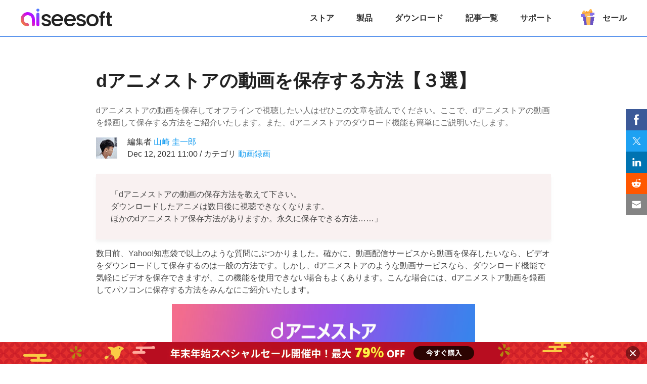

--- FILE ---
content_type: text/html
request_url: https://www.aiseesoft.jp/tutorials/record-danime-videos.html
body_size: 5908
content:
<!DOCTYPE html>
<html lang="ja">
    <head>
    <meta http-equiv="Content-Type" content="text/html; charset=utf-8">
    <meta http-equiv="X-UA-Compatible" content="IE=edge,chrome=1">
    <title>dアニメストアの動画を保存する（録画・ダウンロード）</title>
    <meta name="description" content="人気動画配信サービスのdアニメストアから、お気に入る動画を保存したいですか。dアニメストアから動画をダウンロードしたいなら、どうすればいいでしょうか？このガイドではdアニメの動画をダウンロードと録画する方法を紹介いたします。">
    <link rel="shortcut icon" href="/favicon.ico" type="image/x-icon">
    <link href="/css-new/article.css" rel="stylesheet" type="text/css">
    <meta name="viewport" content="width=device-width, initial-scale=1.0">
    <link rel="canonical" href="https://www.aiseesoft.jp/tutorials/record-danime-videos.html">
    <!-- Google Tag Manager -->
    <script>(function(w,d,s,l,i){w[l]=w[l]||[];w[l].push({'gtm.start':new Date().getTime(),event:'gtm.js'});var f=d.getElementsByTagName(s)[0],j=d.createElement(s),dl=l!='dataLayer'?'&l='+l:'';j.async=true;j.src='https://www.googletagmanager.com/gtm.js?id='+i+dl;f.parentNode.insertBefore(j,f)})(window,document,'script','dataLayer','GTM-MWX8QQ4');</script>
    <!-- End Google Tag Manager -->
    <script type="application/ld+json">
        {
            "@context": "http://schema.org",
            "@type": "Article",
            "mainEntityOfPage": {
                "@type": "WebPage",
                "@id": "https://www.aiseesoft.jp/tutorials/record-danime-videos.html"
            },
            "headline": "dアニメストアの動画を保存する（録画・ダウンロード）",
            "image": {
                "@type": "ImageObject",
                "url": "https://www.aiseesoft.jp/images/video/record-danime-videos.jpg",
                "height": 150,
                "width": 696
            },
            "datePublished": "2021-12-02T11:00:00Z",
            "dateModified": "2021-12-02T11:00:00Z",
            "author": {
                "@type": "Person",
                "name": "山崎 圭一郎",
    "url": "https://www.aiseesoft.jp/author/yamazaki/"
            },
            "publisher": {
                "@type": "Organization",
                "name": "Aiseesoft",
                "logo": {
                    "@type": "ImageObject",
                    "url": "https://www.aiseesoft.jp/images/article/logo.jpg",
                    "width": 186,
                    "height": 42
                }
            },
            "description": "人気動画配信サービスのdアニメストアから、お気に入る動画を保存したいですか。dアニメストアから動画をダウンロードしたいなら、どうすればいいでしょうか？このガイドではdアニメの動画をダウンロードと録画する方法を紹介いたします。"
        }
    </script>
    </head>
    <body>
<!-- Google Tag Manager (noscript) -->
<noscript>
    <iframe src="https://www.googletagmanager.com/ns.html?id=GTM-MWX8QQ4" height="0" width="0" style="display:none;visibility:hidden"></iframe>
    </noscript>
<!-- End Google Tag Manager (noscript) --><!-- #BeginLibraryItem "/Library/article-header-new.lbi"  -->
<div class="header_nav">
  <div class="container flex-box">
    <a class="logo" href="/"><img width="186" height="42" src="/images/index/aiseesoft-logo.svg" loading="lazy" alt="Aiseesoft"></a>
    <ul class="flex-box">
      <li><a href="/store/">ストア</a></li>
      <li><a href="/product.html">製品</a></li>
      <li><a href="/download.html">ダウンロード</a></li>
      <li><a href="/resource/">記事一覧</a></li>
      <li><a href="/support.html">サポート</a></li>
      <li><a href="/special/promotion/"><i></i>セール</a></li>
    </ul>
    <span class="toggle_nav">☰</span> </div>
  </div>

<div class="header_bg"></div>
<!-- #EndLibraryItem -->
<div class="article new_article container flex-box">
      <div id="artivle_left">
    <div class="left_container">
          <div class="left_recomand"> <a href="/screen-recorder/" class="title">スクリーンレコーダー</a> <a href="/screen-recorder/" class="jump"><img src="/images/screen-recorder/app.png" alt="スクリーンレコーダー"></a>
        <p class="info">Aiseesoft スクリーンレコーダーでオンライン動画、ゲーム実況、Web会議などを気軽に録画しましょう。</p>
        <div class="buy_section flex_box">
          <a href="/download/screen-recorder.exe" class="down"><i class="windows"></i>無料ダウンロード</a>
          <a href="/download/mac/mac-screen-recorder.zip" class="down"><i class="mac"></i>無料ダウンロード</a>
        </div>
        <p class="info">100% 安全＆クリーン</p>
      </div>
    <div class="left_recomand_article">
        <p style="font-size:20px; font-weight:600">推薦文章</p>
        <ul>
               <li><a href="/tutorials/record-vod-videos.html">知らないと損！動画配信サービス（VOD）を録画する方法</a></li>
              <li><a href="/tutorials/record-abematv-on-pc.html">PCでAbemaTVを録画する方法（Windows向け）</a></li>
              <li><a href="/tutorials/record-screen-no-time-limit.html">PCやiPhone画面の録画時間に制限はある？長時間録画できるソフトお薦め</a></li>
              <li><a href="/tutorials/record-video-with-nair.html">簡単すぎ！N Airで生放送を簡単に録画する方法</a></li>
            <li><a href="/tutorials/tvtest-recording.html">TVTestでデジタル放送を録画する方法</a></li>
              <li><a href="/tutorials/download-youav-video.html">YouAVをダウンロードする方法</a></li>
            </ul>
      </div>
        </div>
  </div>
      <div id="article_main">
    <h1>dアニメストアの動画を保存する方法【３選】</h1>
    <p class="summary">dアニメストアの動画を保存してオフラインで視聴したい人はぜひこの文章を読んでください。ここで、dアニメストアの動画を録画して保存する方法をご紹介いたします。また、dアニメストアのダウロード機能も簡単にご説明いたします。</p>
    <div id="author_section" class="flex_box">
<a class="fl" href="/author/yamazaki/"><img src="/images/system/yamazaki-author.jpg" loading="lazy" alt="山崎 圭一郎" width="42" height="42"></a><div class="right_author">
<p>編集者 <a href="/author/yamazaki/" rel="author">山崎 圭一郎</a></p>
<p>Dec 12, 2021 11:00  /  カテゴリ <a href="/category/record-video/" rel="category">動画録画</a></p>
</div>
        </div>
    <div class="quote-4">
          <p>「dアニメストアの動画の保存方法を教えて下さい。<br>
        ダウンロードしたアニメは数日後に視聴できなくなります。<br>
        ほかのdアニメストア保存方法がありますか。永久に保存できる方法……」</p>
        </div>
    <p>数日前、Yahoo!知恵袋で以上のような質問にぶつかりました。確かに、動画配信サービスから動画を保存したいなら、ビデオをダウンロードして保存するのは一般の方法です。しかし、dアニメストアのような動画サービスなら、ダウンロード機能で気軽にビデオを保存できますが、この機能を使用できない場合もよくあります。こんな場合には、dアニメストア動画を録画してパソコンに保存する方法をみんなにご紹介いたします。</p>
    <div class="imagestyle"> <img src="/images/video/record-danime-videos.jpg" alt="dアニメを録画">
          <p>dアニメを録画</p>
        </div>
    <div class="top_menu active">
          <div class="menu_top active">
<i></i>目次</div>
          <ul class="h2_list" style="display:block;">
        <li>
<i></i><a class="first_point" href="#part1">1.スクリーンレコーダー</a> </li>
        <li>
<i></i><a class="first_point" href="#part2">2.Bandicam</a> </li>
        <li>
<i></i><a class="first_point" href="#part3">3.Game DVR</a>
</li>
        <li>
<i></i><a class="first_point" href="#part4">4.搭載のダウロード機能</a>
</li>
      </ul>
        </div>
    <h2>
<a id="part1" name="part1"></a>Top1 スクリーンレコーダーでdアニメ画面を録画</h2>
    <p>dアニメストア動画を録画するには、<a href="/screen-recorder/">スクリーンレコーダー</a>というソフトを使用する人が多いです。このソフトは優れた動画・音声・ゲーム・カメラ録画の画面キャプチャツールです。高画質かつ高音質でスクリーンのビデオ画面、システム音、マイク音をレコードして、保存できます。また、このソフトでdアニメストア動画を録画する時、動画を編集したり、画面範囲を自由に選択したりすることなどもできます。好きな動画フォーマットで録画したものをパソコンに保存することも可能です。</p>
    <div class="buy_section flex-box">
      <a href="/download/screen-recorder.exe" data-filename="screen-recorder" data-buttonlabel="Article-down" class="download"><i class="win"></i><p>無料ダウンロード</p>
<p>安全性確認済み</p></a>
      <a href="/download/mac/mac-screen-recorder.zip" data-filename="mac-screen-recorder" data-buttonlabel="Article-down" class="download"><i class="mac"></i><p>無料ダウンロード</p>
<p>安全性確認済み</p></a>
    </div>
    <p><b>使用方法：</b></p>
    <p class="step-back1-blue"><span>ステップ 1</span>「動画 レコーダー」を選択</p>
    <p>無料ダウンロードリンクでダウンロードしたスクリーンレコーダーソフトを起動してください。インタフェースで「動画 レコーダー」をクリックしてください。</p>
    <div class="imagestyle"> <img src="/images/screen-recorder/screen-recorder-interface.jpg" loading="lazy" alt="録画機能を選択">
          <p>録画機能を選択</p>
        </div>
    <p class="step-back1-blue"><span>ステップ 2</span>dアニメ画面を録画</p>
    <p>全画面或いは特定の録画範囲を選択して、レコードしたい音（システム音とマイク音）を設定した後、「REC」ボタンをクリックすれば、動画の録画が始まります。</p>
    <div class="imagestyle"> <img src="/images/screen-recorder/area-setting.jpg" loading="lazy" alt="dアニメ画面を録画">
          <p>dアニメ画面を録画</p>
        </div>
    <p class="step-back1-blue"><span>ステップ 3</span>dアニメストアの動画を保存</p>
    <p>中止ボタンで動画の録画を終了すれば、プレビューウィンドが出ます。録画したものをチェックして、「ビデオを保存」をクリックすると、好きなdアニメストアビデオを保存できます。</p>
    <div class="imagestyle"> <img src="/images/screen-recorder/review-recorded-video.jpg" loading="lazy" alt="dアニメストアの動画を保存">
          <p>dアニメストアの動画を保存</p>
        </div>
    <h2>
<a id="part2" name="part2"></a>Top2 Bandicamでdアニメ画面を録画</h2>
    <p>BandicamはWindowsのPCの画面と音声を高品質でレコードして、MP4かAVIで保存できます。このdアニメ 画面 録画ソフトは独自の様々な最適化技術と、インテル、NVIDIAなどの機能を利用して、CPUの負荷を減らしながら、高品質、高圧縮、高速で動画を録画します。スクリーンショットをBMP、PNG、JPGで保存することもできます。また、Webカメラやプレステなどのゲーム機器、スマホやタブレット、アップルTVなどの外部デバイスの映像の取り込みとキャプチャーにも対応できます。</p>
    <p><b>使用方法：</b></p>
    <p class="step-back2-blue"><span>ステップ 1</span>Bandicamを起動して、おニーズに応じて、録画範囲、録画モードなどを設定します。</p>
    <p class="step-back2-blue"><span>ステップ 2</span>「REC」ボタンを押したら、dアニメストアの動画を録画できます。</p>
    <p class="step-back2-blue"><span>ステップ 3</span>停止ボタンをクリックすることだけで、PC画面録画を終了できます。</p>
    <div class="imagestyle"> <img src="/images/screen-recorder/record-danime-videos-with-bandicam.jpg" loading="lazy" alt="Bandicamでdアニメ画面を録画">
          <p>Bandicamでdアニメ画面を録画</p>
        </div>
        <div class="notepad">
          <div class="top">関連記事</div>
          <div class="content">
        <ul>
              <li><a href="/tutorials/record-abematv-on-pc.html">簡単! AbemaTVを録画してPCに保存する方法</a></li>
              <li><a href="/tutorials/iphone-mirroring.html">超簡単！iPhoneの画面をテレビ/PCにミラーリングする方法</a></li>
            </ul>
      </div>
        </div>
    <h2>
<a id="part3" name="part3"></a>Top3 Game DVRでdアニメ画面を録画</h2>
    <p>Windows 10 ユーザーなら、標準搭載のXboxアプリには、Game DVR（ゲームバー）という録画機能があります。無料でありながら、低負荷でゲーム以外の何でも録画できるのは最大な特徴です。この機能でdアニメストア動画を録画できます。また、Windows 10の標準機能なので、アプリのダウンロードとインストールは不要です。しかし、パソコンのデスクトップ全体を録画することができません。</p>
    <p><b>使用方法：</b></p>
    <p class="step-back2-blue"><span>ステップ 1</span>Windows 10パソコンで「Windows」キー＋「G」キーを押すと、「ゲームバーを開きますか？」というメッセージがポップアップします。「はい、これをゲームとして記憶します。」にチェックを入れます。</p>
    <p class="step-back2-blue"><span>ステップ 2</span>Game DVRのメイン画面で赤い録画ボタンをタップすれば、dアニメストアの録画が始まります。</p>
    <p class="step-back2-blue"><span>ステップ 3</span>録画を終了したいとき、タイマーの停止ボタン或いは「Windows」キー +「 Alt 」キー+「 R」キーを押してください。</p>
    <div class="imagestyle"> <img src="/images/record/game-dvr.jpg" loading="lazy" alt="Game DVRでdアニメ画面を録画">
          <p>Game DVRでdアニメ画面を録画</p>
        </div>
    <p>Game DVR機能で録画することが非常に便利ですが、いつも順調に作動できるGame DVRでも、録画できない場合もあります。こんな時、<a href="/tutorials/cant-record-with-game-dvr.html">Windows10のGame DVRで録画できない時の対策</a>までご参考ください。</p>
    <h2>
<a id="part4" name="part4"></a>dアニメストアのダウロード機能</h2>
    <p>実は、もっと自由にdアニメストアの動画を視聴したいなら、やはり持ち歩けるスマホに保存したほうがいいと思います。スマホではダウンロード機能を使用できるので、dアニメストア動画のダウロードが非常に簡単です。</p>
    <p class="step-back2-blue"><span>ステップ 1</span>スマホでダウンロードしたいdアニメストア動画を探して、作品詳細ページに入ります。</p>
    <p class="step-back2-blue"><span>ステップ 2</span>「ふつう」、「きれい」、「すごくきれい」、「HD画質」から画質を選択して、タップすると、「ダウンロードを開始しました」というメッセージが出ます。この時、ダウンロードは自動で始まります。</p>
    <p class="step-back2-blue"><span>ステップ 3</span>また、「ダウンロード状況」でダウンロードの進み具合の状況を確認できます。</p>
    <div class="imagestyle"> <img src="/images/screen-recorder/download-danime-videos.jpg" loading="lazy" alt="dアニメストアのダウロード機能">
          <p>dアニメストアのダウロード機能</p>
        </div>
    <p>dアニメストアのダウンロード機能は使いやすいですが、パソコンでは使用できません。また、レンタル作品の場合、ダウンロードを開始すると視聴期限が48時間です。この期限を超えたら、オフラインで視聴できなくなります。その他、この機能で一部だけの動画をダウンロードできるので、ダウンロードできないこともあります。</p>
    <div class="notepad">
          <div class="top">関連記事</div>
          <div class="content">
        <ul>
              <li><a href="/tutorials/nhk-video-downloader.html">NHKから動画をダウンロード、保存する方法</a></li>
              <li><a href="/tutorials/download-adult-video.html">【PC・スマホ対応】 エロ動画をダウンロードする方法</a></li>
              <li><a href="/tutorials/tokyomotion-video-downloader.html">TokyoMotionの動画をダウンロード・保存する方法</a></li>
            </ul>
      </div>
        </div>
    <h2>結論</h2>
    <p>上記、dアニメストアの動画を録画して保存する三つの方法、およびdアニメストアのダウロード機能についてのことをみんなにご紹介いたしました。この中、スクリーンレコーダーソフトはWindowsでも、Macでも使用でき、操作も非常に簡単ですので、dアニメストアの動画を保存したいなら、ぜひ試してみてください。また、万が一、好きな動画がスマホでダウンロードできなかったら、<a href="/record-video/recorder-apps-for-android.html">Androidスマホ 画面 録画</a>、 <a href="/tutorials/record-iphone-screen.html">iPhone 画面 キャプチャー</a>までご参考ください。</p>
    <div class="buy_section flex-box">
      <a href="/download/screen-recorder.exe" data-filename="screen-recorder" data-buttonlabel="Article-down" class="download"><i class="win"></i><p>無料ダウンロード</p>
<p>安全性確認済み</p></a>
      <a href="/download/mac/mac-screen-recorder.zip" data-filename="mac-screen-recorder" data-buttonlabel="Article-down" class="download"><i class="mac"></i><p>無料ダウンロード</p>
<p>安全性確認済み</p></a>
    </div>
    
    <h3 id="recommend-title">推薦文章</h3>
    <div class="recommend_two flex-box"> <a href="/tutorials/record-discord.html">Discordの通話音声を録音する方法</a> <a href="/tutorials/alternative-to-amarecco.html">アマレココ録画・録音の代わり</a> <a href="/tutorials/windows10-screen-recorder.html">Windows10画面を録画する方法</a> <a href="/tutorials/record-simul-radio.html">サイマルラジオを録音する方法</a> <a href="/tutorials/download-sharemovie.html">簡単にSHARE MOVIEを保存する</a> <a href="/tutorials/ios-11-screen-recorder.html">iPhone/iPad単体で画面録画</a> </div>
    <div class="add_reviews">
<i></i><span>コメント確認、シェアしましょう!</span>
</div>
    <div class="page_footer"> <a href="/">ホーム</a> <a href="/category/record-video/">動画録画</a> <span>dアニメ 画面 録画</span>
</div>
  </div>
    </div>
<!-- #BeginLibraryItem "/Library/footer-bottom-new.lbi" -->
    <div class="footer">
  <div class="footer-line">
        <p><a href="/sitemap.html" target="_blank" rel="nofollow">サイトマップ</a> | <a href="/support.html" target="_blank" rel="nofollow">サポート</a> | <a href="/privacy-policy/" target="_blank" rel="nofollow">プライバシー</a> | <a href="/partner.html" target="_blank" rel="nofollow">パートーナー</a>| <a href="/terms-and-conditions.html" target="_blank" rel="nofollow">利用規約と条件</a></p>
        <p>Copyright © 2026 Aiseesoft Studio. All Rights Reserved.</p>
      </div>
</div>
    <!-- #EndLibraryItem --> <script type="text/javascript" src="/js-new/article.js"></script>
</body>
</html>


--- FILE ---
content_type: text/css
request_url: https://www.aiseesoft.jp/css-new/article.css
body_size: 10541
content:
a,li,ul{margin:0;padding:0}.container,.left_article,.left_article ul,.left_article ul>li,.new_header{box-sizing:border-box}#article .table-box table,#article table,#article_main table{border-collapse:collapse;margin-top:30px;margin-bottom:35px;border:1px solid #E3F3FF}body{color:#454545;font:12px/1.8 Roboto,'Hiragino Sans',Meiryo,'Hiragino Kaku Gothic ProN',sans-serif;margin:0}a{text-decoration:none}a:hover{text-decoration:underline}li,ul{list-style:none}img{height:auto}.word-break{word-wrap:break-word;word-break:break-all}.container{width:100%;max-width:1200px;margin:0 auto}.clearfloat::after{content:"";display:block;height:0;overflow:hidden;visibility:hidden;clear:both}.clearfloat{zoom:1}.flex-box,.flex_box{-webkit-box-pack:space-between;-webkit-flex-direction:row;-webkit-flex-wrap:wrap;-webkit-justify-content:space-between;display:flex;flex-direction:row;flex-wrap:wrap;justify-content:space-between}.get-code,a.down{background-color:#d53322;font-size:18px;color:#fff;width:223px;height:49px;display:block;float:left;border-radius:5px;line-height:49px;text-align:center}a.down{margin-left:8px;background-color:#008aeb;margin-bottom:20px}.get-code:hover{text-decoration:none;background-color:#e94f3f}a.down:hover{background-color:#5482c4;text-decoration:none}.get-code{border:none;cursor:pointer}#box,#promotion-text,.text{float:left}#promotion-text{width:93%;border:4px solid #48a8fe;margin-top:20px;padding:1.2% 2.7%;display:block;background-color:#fff7e2;margin-bottom:30px}.orange_bg,.title,.toggle_nav{border-radius:5px}#box{margin-left:4.5%;margin-top:97px;width:28.4%;max-width:284px}.title{font-size:25px;color:#222;padding:5px 8px;font-weight:700}#promotion-text ul{margin-top:23px}#promotion-text ul li{font-size:14px;line-height:24px;margin-bottom:17px}span#orange{color:#f8694d}span#blue{color:#3266b0}.orange_bg{background-color:#ffefc7;margin-bottom:12px;padding-left:10px}.orange_bg img{max-width:18px}.new_header{width:100%;margin:0 auto;position:relative;height:52px;z-index:11;border-bottom:2px solid #2471e7;background-color:#fff}.header_tab>li.active>i,.header_tab>li>i{background:url(/new-style/images/index/down-up.png) no-repeat}.new_header.active{border-bottom:2px solid #549efd}#header_logo{display:block}#header_logo img{display:block;margin:8px auto}.new_header .container .toggle_left,.toggle_nav{display:none}.toggle_nav{float:right;padding:10px 0 0;color:#222;font-size:24px;font-weight:400}.header_tab>li{float:left;height:73px;margin-left:48px;font-size:16px;color:#222}.header_tab>li a{color:#222;position:relative;display:inline-block;height:73px;line-height:61px}.header_tab>li a:hover,.header_tab>li.active>a{color:#549ffd;text-decoration:none}.header_tab>li a::after{display:block;content:""}.left_article ol li a::before,.left_article ul>li span::after,.left_recomand .buy_section a::after,.menu_top::after{content:''}.header_tab>li>i{float:right;margin:26px 0 0 8px;width:12px;height:6px;transition:all linear .1s}.header_tab>li:hover>i{background-position:0 -6px}.new_header .header_slider{display:none;width:100%;position:absolute;left:50%;top:58px;transform:-webkit-translate(-50%,0);transform:-moz-translate(-50%,0);transform:-o-translate(-50%,0);transform:translate(-50%,0);background-color:#fff}.new_header .header_slider .container>a,.new_header .header_slider .container>i{display:inline-block;margin:0 0 20px;width:220px;height:30px}#header,.header_bg{position:fixed;top:0}.new_header .tab_li:nth-child(2) .header_slider{padding:34px 0 15px}.new_header .tab_li:nth-child(3) .header_slider{padding:0}.new_header .header_slider .container>a{line-height:30px;border-radius:20px;color:#333;font-size:14px;text-align:center;background-color:#f2f3f4}.new_header .header_slider .container>a:hover{text-decoration:none;color:#fff;background-color:#549efd}.new_header .header_slider .container>a:nth-last-child(1),.new_header .header_slider .container>a:nth-last-child(2){align-self:start;float:left;align-items:flex-start}.new_header .header_slider .container>ul{width:260px;color:#333;margin:0;padding:37px 0 24px}.new_header .header_slider .container>ul li{float:none;height:43px;text-indent:10px;margin:0;line-height:43px;border-left:2px solid transparent}.new_header .header_slider .container>ul li:hover{border-left:2px solid #549ffd;background-color:#f2f3f4}.new_header .header_slider .container>ul li a{height:43px;line-height:43px;color:#333;text-indent:1px}.new_header .header_slider .container>ul li:nth-child(1){float:none;margin:0;height:20px;font-size:20px;line-height:20px;padding:0 0 13px;border-bottom:1px solid #b1b1b1}.new_header .header_slider .container>ul li:nth-child(1):hover{border-left:2px solid transparent;background-color:#fff}.header_bg{display:none;z-index:10;left:0;width:100%;height:100%;background-color:rgba(0,0,0,.6)}.header_bg.active{display:block}#header{width:100%;background-color:#FFF;z-index:1;border-bottom:#e6e6e6 solid 1px}#header .con{max-width:1050px;margin:10px auto 15px;position:relative}#logo img{margin-top:14px}#topheader{float:right}#topheader .product{font-size:1.85em;margin:5px auto;color:#222;float:left}#topheader #downloadbottom{display:inline-block;padding:5px 25px;background-color:#0EB651;font-size:1.2em;margin:5px auto;color:#fff;float:left;text-decoration:none}#topheader #downloadbottom:hover{background-color:#00993D}#topheader dl{float:left;position:relative;margin-bottom:0;padding-bottom:17px}#topheader dl dt{color:#222;margin-left:50px}#topheader dl dd{margin:15px 45px;width:250px}#topheader dl dd a{color:#222;width:100%;display:inline-block}#topheader dl .dropmenu{display:none;position:absolute;background-color:#f2f2f2;width:300px;top:40px;border:1px solid #c8c8c8}#topheader dl:hover .dropmenu,.header_nav.active ul{display:block}#header #store{background:url(/images/system/buyicon.png) 0 2px no-repeat;color:#222;padding-left:20px;float:left;margin:15px 50px}.header_nav{height:72px;border-bottom:1px solid #2471E7}.header_nav .container a.logo{margin-top:14px}.header_nav .container{height:100%;position:relative}.header_nav ul{height:100%}.header_nav ul>li a{display:inline-block;font-size:16px;color:#333;padding:0 22px;height:100%;line-height:72px;text-decoration:none;font-weight:700}.header_nav ul>li a:hover{color:#2471e7}.header_nav ul>li:last-child a{padding-right:0}.header_nav ul>li a i{display:inline-block;width:53px;height:45px;background:url(/images/article/promotion.gif) no-repeat;vertical-align:-10px;margin-right:2px}.header_nav .toggle_nav{padding:0;display:none;color:#222;font-size:30px;border-radius:5px;font-weight:400;line-height:72px}.left_article{position:absolute;left:-300px;width:300px;overflow:hidden;top:70px}.left_article h3{width:100%;margin:0 auto 12px;text-align:center;font-weight:700;font-size:24px;color:#333;line-height:28px;padding:16px 0;background:#E3F3FF}.left_article ul{width:100%;margin:0 auto;padding:0 24px 12px}.left_article ul>li{position:relative;width:100%;border-bottom:1px solid #E3F3FF;padding-top:12px}.left_article ul>li:nth-last-child(1){border-bottom:0}.left_article ul>li span::after{display:block;width:0;height:0;border-top:4px solid transparent;border-bottom:4px solid transparent;border-left:6px solid #454545;border-right:0 solid #000;position:absolute;right:6px;top:8px;transition:all linear .2s}.left_article ul>li span{display:inline-block;font-weight:400;font-size:16px;color:#454545;line-height:24px;text-align:left;vertical-align:middle;cursor:pointer;transition:all linear .2s;width:100%;position:relative;margin:0 0 14px}.left_article ul>li.active span{color:#549FFD}.left_article .left_part>a span,.left_article ol li a{font-weight:400;font-size:14px;color:#454545;line-height:22px;text-align:left}.left_article ul>li.active ol{max-height:200px;overflow-y:auto}.left_article ul>li.active ol::-webkit-scrollbar-thumb{width:0!important;height:0!important;background-color:transparent!important}.left_article ul>li.active ol::-webkit-scrollbar-track{width:0!important;height:0!important;background-color:transparent!important}.left_article ul>li.active ol::-webkit-scrollbar-button{display:none}.left_article ul>li.active ol::-webkit-scrollbar{width:4px!important;background-color:transparent!important}.left_article ul>li.active ol.scroll-active::-webkit-scrollbar-thumb{width:4px!important;height:4px!important;background-color:#E3F3FF!important}.left_article ul>li.active ol.scroll-active::-webkit-scrollbar-track{width:4px!important;height:4px!important;background-color:#e7e7e7!important}.left_article ol,.left_article ol li,.left_article ol li a{width:100%;box-sizing:border-box}.left_article ul>li.active span::after{transform:rotate(-90deg);border-left-color:#549FFD}.left_article ol{margin:0 auto;padding:0 0 0 26px;max-height:0;overflow-y:hidden}.left_article ol li{display:block;padding:0;list-style:disc inside}.left_article ol li a{display:block;margin:0 0 8px;text-decoration:none;position:relative;padding:0 4px 0 20px}.left_article ol li:nth-last-child(1) a{margin-bottom:12px}.left_article ol li a::before{display:block;width:4px;height:4px;border-radius:100%;background:#454545;position:absolute;left:5px;top:8px}.left_article ul>li i{display:inline-block;margin:0 12px 0 0;vertical-align:-4px}.left_article ul>li i.left_part_icon{width:24px;height:24px;background:url(/images/article/left-icon-data-recovery.svg) center 0 no-repeat}.left_article ul>li i.left_part_icon.data-recovery{background-position:center 0}.left_article ul>li.active i.left_part_icon.data-recovery{background-position:center -24px}.left_article ul>li i.left_part_icon.file-recovery{background-position:center -48px}.left_article ul>li.active i.left_part_icon.file-recovery{background-position:center -72px}.left_article ul>li i.left_part_icon.trash-recovery{background-position:center -96px}.left_article ul>li.active i.left_part_icon.trash-recovery{background-position:center -120px}.left_article ul>li i.left_part_icon.mail-recovery{background-position:center -144px}.left_article ul>li.active i.left_part_icon.mail-recovery{background-position:center -168px}.left_article .left_part{margin:0 auto 38px;border:1px solid #E3F3FF;box-sizing:border-box;width:100%;border-radius:8px}.left_article .left_part>a{align-items:center;margin:24px auto;width:100%;max-width:252px}.left_article .left_part>a img{display:block;width:114px;margin:0}.left_article .left_part>a span{display:inline-block;margin:0;width:120px}.right_article{width:300px;overflow:hidden;padding:16px 18px 12px;box-sizing:border-box;position:absolute;top:70px;background:url(/images/article/right-background-data-recovery.png) center no-repeat;background-size:cover;border-radius:6px;left:50%;transform:translate(600px,0);z-index:1}.right_article.active{position:fixed}.right_article .article_title{display:block;margin:24px auto;width:100%;padding:8px 0;box-sizing:border-box;background:#fff;border-radius:24px;font-weight:700;font-size:16px;color:#333;line-height:24px;text-align:center}.right_article .top_title{font-weight:700;font-size:20px;color:#FFF;line-height:26px;text-align:left;text-shadow:0 0 4px #000}.right_article .top_title img{width:36px;height:36px;margin:0 12px 0 0;display:inline-block}.right_article .left_recomand{background:0 0;border:0}.right_article .left_recomand .info{font-size:14px;color:#333;line-height:24px}.right_article .left_recomand .top_title{justify-content:center;align-items:center;text-decoration:none}.right_article .left_recomand .buy_section{margin:32px auto 0}.right_article .left_recomand>img{display:block;width:100%;height:auto}#artivle_left{width:302px;padding:40px 0 0;position:absolute;left:-320px}#artivle_left .left_container::-webkit-scrollbar{width:6px}#artivle_left .left_container::-webkit-scrollbar-thumb{border-radius:290486px;background-clip:padding-box;background-color:rgba(232,232,232,.9)}#artivle_left .left_container:hover::-webkit-scrollbar-thumb{background-color:rgba(200,200,200,.9)}#artivle_left .top{margin:0 0 20px;width:100%;box-sizing:border-box;border:1px solid #d8dae3;background-color:#fff}.left_menu{box-sizing:border-box;padding:0 27px;color:#fff;height:61px;line-height:64px;background-color:#549ffd;font-size:20px}.left_list{box-sizing:border-box;color:#222;font-size:18px;line-height:60px;text-indent:27px}#artivle_left .left_list a{color:#222;text-decoration:none}#artivle_left .left_list a:hover{color:#549ffd;text-decoration:none}.left_list a:hover{color:#222}.left_list i{float:right;margin:28px 29px 0 0;width:12px;height:6px;background:url(/style/images/down.png) no-repeat}.left_list.active i,.menu_list.active .left_list i{background:url(/style/images/up.png) no-repeat}.left_list.active .second_menu.active{display:block}.menu_list{border-bottom:1px solid rgba(195,223,255,.6);height:60px;overflow:hidden}.menu_list.active{height:unset}.menu_list:nth-last-child(1){border-bottom:1px solid transparent}.second_menu{display:block}.second_menu li{padding:10px 48px 10px 42px;line-height:45px;border-left:2px solid transparent}.second_menu li a{display:block;font-size:16px;line-height:25px;color:#222;text-decoration:none}.second_menu li.active,.second_menu li:hover{border-left:2px solid #549ffd;background-color:#f2f3f4}.left_recomand{border:1px solid #E3F3FF;background-color:#fff;border-radius:8px;overflow:hidden}#artivle_left .left_recomand .title{box-sizing:border-box;display:block;width:100%;text-align:center;font-size:24px;height:56px;line-height:58px;color:#000;font-weight:700;background-color:#E3F3FF;text-decoration:none;border-radius:0}#artivle_left .left_recomand .title:hover{color:#169df1}#artivle_left .left_recomand .jump{background-color:#fff;width:100%;height:auto}#artivle_left .left_recomand .jump>img,.left_recomand>img{display:block;margin:20px auto 0;transition:all linear .2s}#artivle_left .left_recomand .jump>img:hover{transform:scale(1.1)}.left_recomand .info{display:block;margin:17px auto;text-align:center;font-size:16px;line-height:24px;color:#444;max-width:257px}#artivle_left .left_recomand a.download{display:block!important;margin:10px auto 0;width:190px;height:47px;line-height:49px;text-align:left;border-radius:5px;font-size:16px;color:#fff;text-decoration:none;background-color:#0EB651}#artivle_left .left_recomand a.download:hover{background-color:#00993D}.left_recomand a img{display:inline-block;margin:0 10px 0 14px;vertical-align:0}.left_recomand .info:nth-last-child(1){color:#666;margin:12px auto}.left_recomand_article{border:1px solid #E3F3FF;border-radius:8px;background:#fff;box-sizing:border-box;margin-top:20px;overflow:hidden}.left_recomand_article p{background:#e3f3ff;font-size:18px;padding:10px 20px;margin:0}.left_recomand_article li{border-bottom:1px solid #e3f3ff;padding:12px 20px}.left_recomand_article li:last-child{border:none}.left_recomand_article li a{font-size:14px;color:#222;padding-left:14px;display:inline-block;position:relative;line-height:16px;text-decoration:none}.left_recomand_article li a:hover{color:#169df1}.left_recomand_article li a::before{clear:both;content:"";width:0;height:0;border:5px solid transparent;border-bottom-color:#222;transform:rotate(90deg);position:absolute;left:0;top:3px}.left_recomand .buy_section{margin:0 auto;max-width:208px}.left_recomand .buy_section.single{-webkit-justify-content:center;justify-content:center}.left_recomand .buy_section a{width:208px;height:44px;background:#0EB651;border-radius:4px;font-size:18px;font-weight:400;color:#FFF;line-height:44px;overflow:hidden;position:relative;text-decoration:none;margin:0}.left_recomand .buy_section a img{margin:5px auto 1px;display:inline-block}.left_recomand .buy_section a:hover{font-size:0;background:#00993D}.left_recomand .buy_section a:hover i,.left_recomand .buy_section a:hover img{display:none!important}.left_recomand .buy_section a::after{display:block;position:absolute;left:50%;top:-40px;width:22px;height:22px;background:url(/style/images/download-22.png) center no-repeat;opacity:0;transform:translate(-50%,-50%)}.left_recomand .buy_section a:hover::after{top:50%;opacity:1;transition:all linear .2s}.left_recomand .buy_section a:nth-child(2){margin-top:12px}.left_recomand .buy_section a i{width:24px;height:24px;background:url(/images/article/icon-system.svg);display:inline-block!important;vertical-align:-4px;margin-right:10px}.left_recomand .buy_section a i.mac{background-position-y:-24px}#author_section{margin:0 auto 30px;justify-content:flex-start;align-items:center;flex-wrap:nowrap}#article_main #author_section img{margin:0 20px 0 0;width:initial;max-width:100%}#article_main #author_section p{margin:0;font-size:16px;font-weight:400;color:#333;line-height:19px}#article_main #author_section p:nth-child(1){margin-bottom:5px}#article_main #author_section .right_author{flex-shrink:1}.article{position:relative;top:65px}.article.new_article{top:0;z-index:9;max-width:1200px;justify-content:center}.article a{color:#169df1}#article_main .summary{color:#666;font-size:16px}#article_main{max-width:900px;margin:0 auto;padding-top:60px}.article.new_article #article_main{margin:0}#article_main.new_article{margin:0;background-color:#fff;padding-top:36px}#article_main h1{font-size:36px;color:#222;margin:0 auto 20px;line-height:54px}#article_main h2{font-size:30px;background-color:#169df1;color:#fff;line-height:54px;padding:8px 16px;border-radius:8px}#article_main h3{font-size:26px;color:#222;padding-left:6px;border-bottom:3px solid #549ffd}#article_main p{line-height:1.5em;font-size:16px}#article_main p b{font-size:1.2em;color:#222}#article_main img{margin:7px auto;display:block;width:initial;max-width:600px}#article_main img.first_img{max-width:100%}#article_main .imagestyle>p{color:#666;margin-top:10px;text-align:center}#article_main .part-box a,#article_main .part-box-1 a,#article_main .part-box-two a{background:url(/style/images/icon-5.png) 0 2px no-repeat;color:#fff;padding-left:20px;font-size:16px;line-height:30px}#article_main .part-box-1 a,#article_main .part-box-two a{text-decoration:none}#article_main .part-box li{padding:8px 0;width:100%}#article_main .part-box-1 li{float:left;padding:8px 0;width:100%}.top_menu{width:100%;margin:34px auto;box-sizing:border-box;border:1px solid #E3F3FF;border-top:0 solid #000;border-radius:0 0 8px 8px}.top_menu.active{padding-bottom:10px}.menu_top{position:relative;width:100%;box-sizing:border-box;border-top:3px solid #549FFD;height:50px;font-size:24px;color:#549FFD;line-height:47px}.menu_top::after{display:block;position:absolute;right:24px;top:12px;width:20px;height:20px;background:url(/images/article/article-list.png) no-repeat;background-size:20px 80px;cursor:pointer}.menu_top:hover::after{background-position:0 -20px}.menu_top.active::after{background-position:0 -40px}.menu_top.active:hover:after{background-position:0 -60px}#article_main .top_menu i,#article_main .top_menu img{display:inline-block;margin:0 12px 0 24px;vertical-align:-4px;width:initial}#article_main .top_menu i{background:url(/images/article/article-menu-icon.png);width:24px;height:24px}#article_main .h2_list{display:none;box-sizing:border-box;padding:0 24px;width:100%}#article_main .h2_list>li{position:relative;box-sizing:border-box;padding:12px 0 0 40px;width:100%}#article_main .h2_list>li>a{display:inline-block;margin-bottom:12px;font-size:16px;color:#454545;line-height:20px;white-space:normal}#article_main .h2_list>li i,#article_main .h2_list>li img{position:absolute;left:-21px;top:13px}#article_main .h2_list>li i{background:url(/images/article/article-note.png)}#article_main .h2_list>li.active img{-webkit-transform:rotate(90deg);-moz-transform:rotate(90deg);-o-transform:rotate(90deg);transform:rotate(90deg)}#article_main .h2_list>li.point_show::before{clear:both;content:"";width:24px;height:24px;position:absolute;left:-21px;top:13px;background:url(/images/article/article-note.png);margin:0 12px 0 24px}#article_main .h3_list{box-sizing:border-box;padding:0 0 0 14px;width:100%;margin-bottom:4px}#article_main .h3_list>li{padding-left:20px;position:relative}#article_main .h3_list>li::before{clear:both;content:"";width:5px;height:5px;background:#454545;border-radius:50%;position:absolute;top:10px;left:8px}#article_main .h3_list>li>a{color:#454545;font-size:14px;line-height:18px}#article_main .top_menu a{text-decoration:none}#article_main .top_menu a:hover{color:#169df1}.pro-box,ul.anchor{background-color:#3600cd;padding:30px 30px 70px;margin:30px 0;display:block}.pro-box p{color:#fff;padding-top:10px}.pro-box a{color:#fff;font-size:30px}.pro-box span a{font-size:16px;padding-left:35px;text-decoration:underline;background:url(/images/os-icon.png) 0 -185px no-repeat;display:inline-block;height:25px}.pro-box span{margin-left:30px}.pro-box ul li{color:#fff;margin:5px 0}.pro-box ul li:before{content:"\2605";font-size:20px;padding-right:5px}.pro-box ul{margin:45px 0}.pro-box a.down{width:200px;height:42px;display:inline-block;margin:-22px 20px -22px 0;font-size:16px;line-height:42px;text-align:center;float:none;text-indent:20px}.pro-box a.down.win_b{background:url(/images/products/windows.svg) 15px center no-repeat #0EB651;background-size:24px}.pro-box a.down.mac_b{background:url(/images/products/mac.svg) 15px center no-repeat #0EB651;background-size:24px}.pro-box a.down:hover{text-decoration:none;background-color:#00993D;border-color:#00993D}.article-left{position:absolute;left:-300px;background-color:#FFF;top:70px;max-width:350px;width:100%}.article-left ul{padding-left:0;margin:0 auto;border:1px solid #e6e6e6;overflow:hidden}.article-left ul li{display:none;padding:0 30px;margin:10px auto}.article-left ul li a{color:#169df1}.article-left ul .title{display:block!important;border-bottom:#e6e6e6 solid 1px;padding-bottom:6px;font-size:20px}.article-left ul:first-child li{display:block}#article_main ul li{padding-left:5;font-size:16px;line-height:25px}.theme.item ul.tab li{float:left;text-align:center;margin:10px 5px;line-height:20px;font-size:16px;cursor:pointer;padding:5px}.theme.item ul.tab{overflow:hidden}.theme.item ul.tab li.curr{color:#fff;background-color:#27b1be;font-weight:700;border-radius:5px}.theme.item .tab_cont img{max-width:1000px;width:100%}blockquote{padding:15px;background:url(/style/images/comma.png) 0 30px no-repeat #fbfbfb;line-height:25px;border-radius:10px;margin:10px 0}blockquote span{padding:30px;display:block;background:url(/style/images/comma-down.png) 99% 100% no-repeat}#article_main .part-box,#article_main .part-box-1{padding:15px 20px;margin:20px 0;max-width:1000px;font-size:16px;overflow:hidden}#article_main .part-box.green{background-color:#5fb6b6}#article_main .part-box{box-sizing:border-box;background-color:#5abef0;width:100%}#article_main .part-box-1.green{background-color:#5fb6b6}#article_main .part-box-1{background-color:#5abef0;width:95%}#article_main .pro_con{box-sizing:border-box;margin:30px 0;width:100%;padding:40px 25px 0;background:#E3F3FF;border-radius:10px;-webkit-flex-wrap:nowrap;-webkit-flex-direction:row;flex-wrap:nowrap;flex-direction:row}#article_main .pro_con ul{margin:0 auto;padding:0;width:100%}#article_main .pro_con ul li{margin:0 0 10px;position:relative;width:100%;box-sizing:border-box;padding:0 40px;font-size:16px;color:#333}#article_main .pro_con ul li::after{content:'';display:block;position:absolute;left:20px;top:10px;width:5px;height:5px;border-radius:100%;background:#333}#article_main .pro_item{box-sizing:border-box;padding:0 20px;margin:0 0 20px}#article_main .pro_item .title{display:block;margin:0 0 15px;padding:0;font-size:16px;font-weight:700;color:#333;line-height:24px}#article_main .pro_item .title i,#article_main .pro_item .title img{display:inline-block;margin:0 19px 0 0;vertical-align:-4px;width:inherit}#article_main .pro_item .title i{background:url(/images/article/pro-con.png);width:19px;height:17px}#article_main .pro_item:nth-child(1) .title i,#article_main .pro_item:nth-child(1) .title img{-webkit-transform:rotate(180deg);-moz-transform:rotate(180deg);-o-transform:rotate(180deg);transform:rotate(180deg);vertical-align:-2px}#article_main .pro_item:nth-last-child(2){border-right:1px solid rgba(0,32,168,.1);margin-left:-1px}#article_main .pro_con.new_part,#article_main .pro_con.new_part.new_part{box-sizing:border-box;margin:30px 0;width:100%;padding:0;background:#fff;border-radius:8px;-webkit-flex-wrap:nowrap;-webkit-flex-direction:row;flex-wrap:nowrap;flex-direction:row;border:1px solid #E3F3FF;overflow:hidden}#article_main h4{text-align:center;margin:50px 0 20px;font-size:20px;font-weight:700;color:#070000;line-height:24px}#article_main .pro_con.new_part ul{margin:0 auto;padding:0;width:100%}#article_main .pro_con.new_part ul li{margin:0 0 10px;position:relative;box-sizing:border-box;padding:0 32px;font-size:16px;color:#333;line-height:28px;width:100%}#article_main .pro_con.new_part ul li::after{content:'';display:block;position:absolute;left:13px;top:10px;width:5px;height:5px;border-radius:100%;background:#333}#article_main .new_part .pro_item{box-sizing:border-box;padding:0;margin:40px 46px;max-width:auto!important;position:relative;border:0!important}#article_main .new_part .pro_item:nth-child(1){max-width:100%!important;width:100%}#article_main .new_part .pro_item .title{display:block;margin:0 0 8px;padding:0;font-size:16px;font-weight:700;color:#333;line-height:24px;width:100%}#article_main .new_part .pro_item .title i,#article_main .new_part .pro_item .title img{display:inline-block;margin:0 19px 0 0;vertical-align:-4px}#article_main .new_part .pro_item .title img{width:auto}#article_main .new_part .pro_item .title i{background:url(/images/article/pro-con.png) center 0 no-repeat;width:19px;height:17px}#article_main .new_part .pro_item .title i.new_icon{background:url(/images/article/pros-and-cons-icon.svg) center 0 no-repeat;width:24px;height:24px;transform:rotate(0);vertical-align:0}#article_main .new_part .pro_item:nth-child(2),#article_main .new_part .pro_item:nth-last-of-type(2){max-width:50%!important;width:50%}#article_main .new_part .pro_item:nth-child(1) .title i.new_icon{vertical-align:-5px;transform:rotate(0)}#article_main .new_part .pro_item:nth-child(1) .title i{transform:rotate(180deg);vertical-align:-2px}#article_main .new_part .pro_item:nth-child(2) .title i{background-position:center -24px}#article_main .new_part .pro_item:nth-child(1) .title img,#article_main .new_part .pro_item:nth-child(2) .title i{vertical-align:-7px}#article_main .new_part .pro_item:nth-child(1) .title img{transform:rotate(180deg);vertical-align:-2px}#article_main .new_part .pro_item:nth-last-of-type(2)::after{content:'';display:block;right:-46px;top:0;width:1px;height:100%;background:#E3F3FF;position:absolute}#article_main .table_zoon{overflow-x:auto}#article_main .table_zoon table{width:860px;box-sizing:border-box;border:0;border-bottom:1px solid rgba(0,0,0,.1)}#article_main .table_zoon table tr{border:0;border-top:1px solid rgba(0,0,0,.1)}#article_main .table_zoon table td{border:0;width:28%;text-align:center;padding:25px 10px}#article_main .table_zoon table td:nth-child(1),#article_main .table_zoon table th:nth-child(1){font-weight:700;width:12%}#article_main .table_zoon table th{border:0;width:28%;text-align:center;padding:25px 10px;font-weight:700}#article_main .table_toggle a,.step-back1-blue span,.step-back1-green span{text-align:center;font-weight:400;color:#FFF;font-size:16px;display:inline-block}#article_main .table_toggle{margin:30px 0}#article_main .table_toggle img{display:inline-block;width:initial;margin:0 75px 0 31px;vertical-align:middle;cursor:pointer}#article_main .table_toggle img.active{-webkit-transform:rotate(180deg);-moz-transform:rotate(180deg);-o-transform:rotate(180deg);transform:rotate(180deg)}#article_main .table_toggle a{width:120px;height:33px;background:#398AEF;border-radius:6px;line-height:33px;vertical-align:middle;text-decoration:none}.table_box{max-width:1200px;width:100%;overflow:auto}.step-back1-blue span,.step-back1-green span{box-sizing:border-box;background:#19B2FF;min-width:114px;width:auto;line-height:36px;border-radius:34px;padding-left:6px;padding-right:6px;margin-right:16px}.step-back1-gray span{color:#FFF;font-size:16px;line-height:28px;box-sizing:border-box;width:130px;display:inline-block;text-indent:10px;text-align:left}.step-back1-gray,.step-back1-green{height:29px}.step-back1-gray{background:url(/style/images/back1-gray.png) no-repeat}.step-back1-blue{padding-right:25px;color:#110F0F;font-weight:700;background-size:130px auto}.step-back2 span{color:#2d2d2d;font-size:24px}.step-back2 .number-blue,.step-back2 .number-gray,.step-back2 .number-green{border-radius:5px;color:#FFF;padding:0 8px;width:26px;margin:0 10px}.step-back2 .number-blue{background-color:#5abef0}.step-back2 .number-gray{background-color:#504e4f}.step-back2 .number-green{background-color:#50c0c2}.step-back3-blue span,.step-back3-gray span,.step-back3-green span{color:#FFF;font-size:18px;padding:0 30px 0 20px;text-align:center;line-height:35px}.step-back3-blue,.step-back3-gray,.step-back3-green{height:47px}.step-back3-gray{background:url(/style/images/back3-gray.png) no-repeat;font-weight:700}.step-back3-blue{background:url(/style/images/back3-blue.png) no-repeat}.step-back3-green{background:url(/style/images/back3-green.png) no-repeat}#article_main p.step-back4-blue,#article_main p.step-back4-gray,#article_main p.step-back4-green{margin-top:30px}.step-back4-blue span,.step-back4-gray span,.step-back4-green span{font-size:17px;padding-right:10px;font-weight:700}.step-back4-gray span{color:#616161}.step-back4-green span{color:#50c0c2}.step-back4-blue span{color:#008aeb}.step-back5-blue span,.step-back5-gray span,.step-back5-green span{color:#555;font-size:22px;padding:0 30px 0 15px;text-align:center;line-height:40px}.step-back5-blue,.step-back5-gray,.step-back5-green{height:42px}.step-back5-gray{background:url(/style/images/back5-gray.png) no-repeat}.step-back5-blue{background:url(/style/images/back5-blue.png) no-repeat}.step-back5-green{background:url(/style/images/back5-green.png) no-repeat}#step_1,#step_2,#step_3,#step_4,#step_5,#step_6{padding:3px 0 5px 80px;font-size:16px}#step_1{background:url(/style/images/step1.jpg) no-repeat}#step_2{background:url(/style/images/step2.jpg) no-repeat}#step_3{background:url(/style/images/step3.jpg) no-repeat}#step_4{background:url(/style/images/step4.jpg) no-repeat}#step_5{background:url(/style/images/step5.jpg) no-repeat}#step_6{background:url(/style/images/step6.jpg) no-repeat}.step-back2-blue{font-size:16px;position:relative;box-sizing:border-box;width:100%;line-height:28px!important}.step-back2-blue>span:nth-child(1){color:#FFF;font-size:16px;text-align:center;box-sizing:border-box;display:inline-block;background:#19B2FF;min-width:114px;width:auto;line-height:36px;border-radius:34px;padding-left:6px;padding-right:6px;font-weight:400;margin-right:16px}.stepstyle-b{display:inline-block;color:#fff;background-color:#1ca2d8;border-radius:50%;width:28px;height:28px;text-align:center;margin-right:8px}.table-container,.table-product{width:100%;overflow-x:auto}ul.anchor-two{background-color:#f7f7f7;padding:20px;margin:25px 0;display:block}ul.anchor-two li a{color:#00c0ff;font-size:18px}ul.anchor-two li{color:#00c0ff}ul.anchor-two-list{padding:5px 0 20px 10px}ul.anchor-two-list li:before{content:"\2022";font-size:14px;padding-right:5px;color:#09F}ul.anchor-two-list li a{font-size:16px}.merit{border-radius:3px;border:2px solid #0096c3;background-color:#fff;padding:20px 30px}.product-table tr.first-line,.product-table tr.first-line td,.product-table tr.first-line th{background:#169df1!important}.merit li{margin:0;padding:0;border:0;font-size:16px;vertical-align:baseline;list-style:disc}.table-product{height:448px}.table-product.active{height:unset;overflow-y:unset}.product-table{border-collapse:collapse}.product-table tr td{border:0}.product-table tr.first-line{height:64px;font-size:16px;color:#fffdfd;font-weight:700}.product-table tr.first-line td{min-width:140px}.product-table tr.first-line>td:nth-child(1){min-width:115px;text-indent:30px}.product-table tr.first-line>td:nth-child(2){min-width:150px}.product-table tr td:nth-child(1){font-weight:700}.product-table tr.section-contents:nth-child(2n+1) td:nth-child(1),.product-table tr.section-contents:nth-child(2n+1) td:nth-child(2),.product-table tr.section-contents:nth-child(2n+1) td:nth-child(3){background:#f7f7f7}.product-table tr td:nth-child(3){box-shadow:23px 0 57px -24px rgba(0,0,0,.1) inset}.product-table tr td.left-line{font-size:16px;color:#444;text-indent:30px}.product-table tr td.price{font-size:14px;color:#444}.product-table tr td.style-first,.product-table tr td.style-second{height:58px;font-size:18px;line-height:58px;border:1px solid #fff;width:140px;text-align:center}.product-table tr td.style-first{background-color:#fffaf2;color:#fab511}.product-table tr td.style-second{background-color:#eafdff;color:#53cdd8}.product-table tr td.rating-section{width:140px;text-align:center}.product-table tr td .rating i{display:inline-block;margin:0 2px;width:15px;height:15px;background:url(/images/article/icon.png) 0 -119px no-repeat}.product-table tr td .rating-4-5 i:nth-child(5){background-position:0 -134px}.product-table tr td .rating-4 i:nth-child(5){background-position:0 -149px}.product-table tr td .rating-4 i:nth-child(4){background-position:0 -119px}.product-table tr td .rating-3-5 i:nth-child(5){background-position:0 -149px}.product-table tr td .rating-3-5 i:nth-child(4){background-position:0 -134px}#article-main .table-showmore{position:relative;margin:10px 0 40px;text-indent:20px;font-size:16px;color:#444}.article .quote-1,.article .quote-2{margin-top:20px;padding:1.2% 2.7%;display:block}.table-showmore i{position:absolute;top:14px;left:110px;width:12px;height:6px;background:url(/images/article/icon.png) 0 -104px no-repeat}.table-showmore i.active{background-position:0 -112px}.article .quote-1{background-color:#fefce5;border:2px solid #48a8fe}.article .quote-2{background-color:#00a5ab}.article .quote-2 p{color:#FFF}.article .quote-3{background-color:#ddd;padding:13px 29px;border:2px solid #c5c5c5;box-shadow:0 5px 5px rgba(38,43,48,.28)}.article .quote-4{background-color:#f9f1f1;box-shadow:0 5px 5px rgba(216,216,216,.28);padding:13px 29px;margin-top:10px}.list{color:#000;padding-left:30px;list-style:decimal;line-height:1.5em}#author{clear:both;overflow:hidden;border-bottom:1px solid #eee;margin-bottom:15px}#author p{margin:7px 20px 12px 0}#author img{float:right;margin:-15px auto 0}object embed{max-width:1000px;width:100%;height:562px}.youtube-container{display:block;margin:20px 0;width:100%;max-width:600px}.youtube-player{padding-bottom:56.25%;overflow:hidden;position:relative;width:100%;height:100%;cursor:hand;cursor:pointer;display:block}img.youtube-thumb{bottom:0;display:block;left:0;margin:auto;max-width:100%;width:100%;position:absolute;right:0;top:0;height:auto}div.play-button{height:72px;width:72px;left:50%;top:50%;margin-left:-36px;margin-top:-36px;position:absolute;background:url(/images/video/play-button-white.png) no-repeat}#youtube-iframe{width:100%;height:100%;position:absolute;top:0;left:0}#recommend-title{font-size:2.5em}h3#recommend-title{border:none}.recommend{display:-webkit-box;display:-webkit-flex;display:flex;flex-flow:row wrap;-webkit-box-pack:justify;-webkit-justify-content:space-between;justify-content:space-between;margin-bottom:30px;-webkit-box-align:flex-start;-webkit-align-items:flex-start;align-items:flex-start}.recommend .box a{color:#222;margin:7px auto;text-align:center}.recommend .box{text-align:center;max-width:245px}#article_main .recommend .box img{max-width:245px;width:100%}.recommend_one{margin-bottom:20px}.recommend_one a{display:inline-block;padding-left:14px;padding-right:14px;line-height:30px;background:#f4f4f4;border:1px solid #b8e4ff;margin-bottom:13px;border-radius:5px}.recommend_two{margin-bottom:40px}.recommend_two a{max-width:430px;width:100%;font-size:16px;color:#333;border-radius:28px;display:block;text-align:left;line-height:24px;margin-bottom:20px;position:relative;box-sizing:border-box;text-decoration:none;padding:8px 40px 8px 16px;border:1px solid rgba(0,0,0,.6)}.recommend_two a:hover{border-color:#549FFD;color:#549FFD}.recommend_two a::after{clear:both;content:"";width:24px;height:24px;background:url(/images/article/icon-arrow.svg);position:absolute;top:8px;right:16px;background-position-y:-24px}.pro-box-download-mac,.pro-box-download-win{position:relative;display:inline-block;margin-bottom:30px;color:#fff;width:280px;height:62px;border-radius:8px}.recommend_two a:hover::after{background-position-y:0}.pro-box-btn{overflow:hidden;text-align:center;font-size:0}.pro-box-download-win{background:url(/images/article/windows.svg) 40px center no-repeat #0EB651}.pro-box-download-mac{background:url(/images/article/mac.svg) 40px center no-repeat #0EB651;margin-left:20px}.pro-box-download-mac:hover,.pro-box-download-win:hover{background-color:#00993D}.pro-box-download-mac::after,.pro-box-download-win::after{content:'安全性確認済み';display:block;position:absolute;left:85px;bottom:12px;font-size:12px;line-height:12px;color:#fff}.pro-box-download-mac::before,.pro-box-download-win::before{content:'無料ダウンロード';display:block;position:absolute;left:85px;top:12px;font-size:20px;line-height:20px;color:#fff}#article_main .buy_section{max-width:600px;-webkit-justify-content:center;justify-content:center;margin:0 auto}#article_main .buy_section a{position:relative;display:block;margin:0 auto 30px;width:280px;height:62px;background:#0EB651;overflow:hidden;text-decoration:none;border-radius:8px}#article_main .buy_section a i{display:block;position:relative;float:left;margin:16px 16px 0 38px;width:30px;height:30px}#article_main .buy_section a i.win{background:url(/images/article/icon-system.svg);background-size:52.5px}#article_main .buy_section a i.mac{background:url(/images/article/icon-system.svg);background-size:52.5px;background-position-y:-30px}#article_main .buy_section a i::after{content:'';display:block;position:absolute;width:30px;height:30px;background:url(/style/images/download-30.png) center no-repeat;left:0;top:-80px}#article_main .buy_section a:hover i{background:0 0!important}#article_main .buy_section a:hover i::after{top:0;transition:all linear .3s}#article_main .buy_section a p:nth-child(2){margin:12px 0 3px;font-size:20px;font-weight:400;color:#FFF;line-height:20px}#article_main .buy_section a p:nth-child(3){margin:0;font-size:12px;font-weight:400;color:#FFF;line-height:20px}#article_main .buy_section a:hover{background:#00993D}.recommand_product{box-sizing:border-box;width:100%;margin:30px 0;padding:30px 40px;background-color:#E8EAF6}#article_main .recommand_product .title,.recommand_product .title{display:block;width:100%;font-size:26px;line-height:30px;color:#000;text-align:left;font-weight:700;margin:0}#article_main .recommand_product .title img{display:inline-block;margin-right:15px;max-width:35px;width:100%;vertical-align:-9px;margin-top:0;margin-bottom:0}.recommand_product ul{padding:15px 0 20px 17px}.recommand_product ul li{list-style:disc;font-size:14px;line-height:26px;color:#000}#article_main .recommand_product .buy_section a{margin-bottom:0}#article_main .recommand_product .buy_section{margin:0}.notepad{width:100%;margin:20px 0 40px}.notepad .top{margin:0;width:137px;height:35px;border-radius:5px 5px 0 0;background:url(/images/system/note.png) 10px 4px no-repeat rgba(34,153,221,1);color:#fff;font-size:20px;line-height:37px;text-align:center;text-indent:30px}.notepad .content{box-sizing:border-box;padding:20px 20px 24px;width:100%;background-color:#eff9ff;border-radius:3px}.notepad li{list-style:disc inside;font-size:16px;line-height:36px;color:rgba(0,101,176,1);text-align:left}.table_container{width:100%;overflow-x:auto}#article table,#article_main table{width:100%}#article table td,#article table th,#article_main table td,#article_main table th{padding:10px;font-size:16px;border:1px solid #E3F3FF;line-height:25px;text-align:left}#article_main table tr:nth-child(1) td,#article_main table tr:nth-child(1) th{background:#E3F3FF}.table-box{overflow-x:auto}#article .table-box table{width:100%}#article_main .table-box table td,#article_main .table-box table th{padding:10px;font-size:16px;border:1px solid #ccc;line-height:25px}#article_main .table-box table tr:nth-child(odd) td,#article_main .table-box table tr:nth-child(odd) th{background:#f7f7f7}.article-box{width:100%;margin:20px 0 40px}.article-box .top{margin:0;width:137px;height:35px;border-radius:5px 5px 0 0;background:url(/images/system/note.png) 10px 4px no-repeat rgba(34,153,221,1);color:#fff;font-size:20px;line-height:37px;text-align:center;text-indent:30px}.article-box .content{box-sizing:border-box;padding:20px 20px 24px;width:100%;background-color:#eff0f0;border-radius:3px}.article-box li{list-style:disc inside;font-size:16px;line-height:36px;color:#0b0b0b;text-align:left}.page_footer{max-width:1200px;width:100%;margin:60px auto 12px;font-size:16px}.page_footer a{color:#222;text-decoration:none}.page_footer a:hover{color:#169df1}.page_footer a:after{content:" > ";color:#222}.footer{background:#282828;position:relative}.footer-line{margin:0 auto;padding:10px 0;background-color:#282828;overflow:hidden;max-width:1200px}.footer-line div{max-width:860px;margin:0 auto}.footer-line p{color:#cac7c7;text-align:center;float:left}.footer-line p a{color:#cac7c7;font-size:12px}.footer-line p:last-child{float:right;font-size:12px;padding-top:7px}#starlist{margin:25px auto}#starlist ul{padding-left:0;overflow:hidden;float:left;margin:0}#starlist ul li{float:left;list-style:none;width:27px;height:27px;background:url(/images/system/star-1.png)}#starlist ul li a{display:block;width:100%;padding-top:27px;overflow:hidden;margin:9px 0}#starlist ul li.light{background-position:0 -27px}#starlist #showPanel{line-height:30px;padding-left:150px}#starlist p{margin:0}#article-leftright .article{background:url(/style/images/img-step.png) 10px 25px no-repeat;padding:0 0 20px 40px;overflow:hidden;position:inherit}#article-leftright .steps-p{max-width:520px;width:60%;font-size:16px;float:left;padding:20px 45px 0 0;color:#403e3e;line-height:30px}#article-leftright .steps-p strong{color:#2b2b2b;font-size:17px}#article-leftright .steps-i img{padding:30px 0;width:100%;max-width:261px}#article-leftright .steps-i{position:relative;float:left;margin-top:50px}#article-leftright .steps-i a{display:block;position:relative}#article-leftright .steps-i span.zoom{left:50%;top:50%;transform:-webkit-translate(-50%,-50%);transform:-moz-translate(-50%,-50%);transform:-o-translate(-50%,-50%);transform:translate(-50%,-50%)}#article-leftright .zoom:hover{background:url(/images/thankyou/zoomin.png) 73px 41px no-repeat}#article-leftright .zoom{display:block;width:200px;height:135px;position:absolute;background:url(/images/thankyou/zoomout.png) 73px 41px no-repeat;top:0;left:26px}.enlarge_box{position:fixed;top:0;left:0;width:100%;height:100%;background:rgba(0,0,0,.7);z-index:12}.enlarge_box img{position:absolute;top:50%;left:50%;-webkit-transform:translate(-50%,-50%);transform:translate(-50%,-50%);width:0}.li-style li{list-style:none;margin:0 -30px}#aside_recommand{display:block;position:fixed;right:10px;top:50%;width:270px;height:300px}#aside_recommand.hide_right{-webkit-transform:translateX(270px);-moz-transform:translateX(270px);-o-transform:translateX(270px);transform:translateX(270px)}#aside_recommand.hide_right.active{animation:hide_right .3s linear 0s forwards}@-webkit-keyframes hide_right{0%{-webkit-transform:translateX(270px)}100%{-webkit-transform:translateX(0)}}@-moz-keyframes hide_right{0%{-moz-transform:translateX(270px)}100%{-moz-transform:translateX(0)}}@-ms-keyframes hide_right{0%{-ms-transform:translateX(270px)}100%{-ms-transform:translateX(0)}}@-o-keyframes hide_right{0%{-o-transform:translateX(270px)}100%{-o-transform:translateX(0)}}@keyframes hide_right{0%{transform:translateX(270px)}100%{transform:translateX(0)}}#aside_recommand>img{display:block}#aside_recommand .off_animate{display:block;position:absolute;left:34px;top:140px;animation:off_animate 2s ease-in-out 0s infinite}#aside_recommand .aisde_close{position:absolute;width:12px;height:12px;right:10px;top:10px}#aside_recommand .aisde_close span{display:block;position:absolute;width:14px;height:2px;background-color:#444;-moz-transform:rotate(45deg);-webkit-transform:rotate(45deg);-o-transform:rotate(45deg);transform:rotate(45deg)}#aside_recommand .aisde_close span:nth-child(2){-moz-transform:rotate(-45deg);-webkit-transform:rotate(-45deg);-o-transform:rotate(-45deg);transform:rotate(-45deg)}#aside_recommand .aisde_close:hover span{background-color:#fb541f}@keyframes off_animate{0%,100%{transform:scale(1)}50%{transform:scale(1.1)}}.add_reviews{display:block;margin:20px auto;width:100%;box-sizing:border-box;background:#E8F6FE;height:58px;padding:8px 0;text-align:center;border-radius:8px}.add_reviews i,.add_reviews img{display:inline-block!important;width:42px;height:42px;vertical-align:-15px;margin:0 10px 0 0!important}.add_reviews i{width:42px;height:42px;background:url(/images/article/comment.svg);background-size:cover}.add_reviews span{font-size:16px;line-height:22px;display:inline-block;color:#169df1;cursor:pointer}.add_reviews span:hover{text-decoration:underline}#goTop{width:58px;height:58px;background:url(/images/article/go-to-up.svg) no-repeat;position:fixed;z-index:9;right:18px;bottom:72px;cursor:pointer;display:none}#share-list{position:fixed;right:0;top:30%;overflow:hidden}#share-list li{width:42px;height:42px;-webkit-transition:.5s;transition:.5s;clear:both;float:right;color:#fff!important;text-align:center;display:-webkit-box;display:-webkit-flex;display:flex;-webkit-justify-content:center;justify-content:center;-webkit-align-items:center;align-items:center;cursor:pointer}.aside_ads,.aside_ads img,.bottom_ads,.bottom_ads .pc_img{display:block}#share-list li:hover{width:54px}#share-list li img{width:35px;height:35px;margin-top:0}#share-list li.fb{background:#3b5998}#share-list li.tw{background:#1da1f2}#share-list li.ln{background:#0073b1}#share-list li.gmail{background:#848484}#share-list li.fb img,#share-list li.reddit img{width:30px;height:30px}#share-list li.gmail img{width:18px;height:18px}#share-list li.reddit{background:#ff5700}body{position:relative}.bottom_ads{position:fixed;z-index:99;right:0;bottom:0;width:100%;transition:all ease-in-out .2s}.bottom_ads img{width:initial;max-width:100%;display:block;margin:0 auto}.bottom_ads .close{position:absolute;right:12px;top:50%;transform:translate(0,-50%)}.aside_ads{position:fixed;z-index:99;right:-350px;bottom:132px;width:204px;transition:all ease-in-out .6s}.aside_ads img{width:initial;max-width:100%}.aside_ads .close{position:absolute;right:-6px;top:-6px}.bottom_ads .phone_img{display:none}@media (max-width:1800px){.left_article{left:-200px}.right_article{right:-200px}}@media (max-width:1600px){.article-left ul,.left_article,.right_article{display:none}}@media screen and (max-width:1550px){#artivle_left .top,.left_recomand{display:none}#artivle_left{left:16px!important;position:fixed;z-index:9;padding-top:0;display:none}.left_toggle{width:56px;height:56px;background:url(/images/article/icon-menu.svg);margin-left:-8px;display:block;cursor:pointer}.left_recomand_article{margin-top:0;display:none;overflow-y:auto}.left_recomand_article p{position:relative}.left_recomand_article p i{background:url(/images/article/icon-menu.svg) -8px -60px;width:30px;height:30px;position:absolute;right:18px;top:50%;margin-top:-15px;cursor:pointer}}@media screen and (max-width:1500px){#aside_recommand{display:none}}@media (max-width:1200px){.header_tab>li:hover>i{background-position:0 0}.header_tab>li.active>i,.new_header .header_slider .container>ul li:nth-child(1).active::after{background-position:0 -6px}.new_header .container{padding:0 40px}.new_header .container .toggle_left{display:block;content:'';margin:9px 0 0;width:30px;height:30px;background:url(/images/article/toggle-right.png) center no-repeat;order:1;border-radius:100%}.new_header .container .toggle_left.active{background-color:#ebebeb}.toggle_nav{display:block;order:3}#header_logo{order:2}.new_header .header_tab{display:none;position:absolute;top:52px;right:0;width:100%;background-color:#fff}.new_header .header_tab>li{margin:0;float:none;box-sizing:border-box;height:unset;line-height:45px;border-bottom:1px solid #b1b1b1}.new_header .header_tab>li a{height:45px;line-height:45px;padding:0 30px}.new_header .header_slider{position:static;transform:translate(0,0);background-color:#fff;width:100%;box-shadow:none;border-top:none}.new_header .tab_li:nth-child(2) .header_slider{padding:0 0 10px}.new_header .header_slider .container>a{margin:0;background-color:transparent;padding:0 0 0 20px;text-align:left}.new_header .header_slider .container>ul{padding:0;width:100%;box-sizing:border-box}.new_header .header_slider .container>ul li:nth-child(1){position:relative;font-size:16px;display:block;border-bottom:0;padding-left:10px}.new_header .header_slider .container>ul li:nth-child(1)::after{content:"";display:block;float:right;margin:7px 10px 0 8px;width:12px;height:6px;background:url(/new-style/images/index/down-up.png) no-repeat;transition:all linear .1s}.new_header .header_slider .container>ul li:nth-child(1).active{color:#549efd}.new_header .header_slider .container>ul li{display:none;line-height:20px;height:30px}.new_header .header_slider .container>ul li.active{display:block}.new_header .header_slider .container>ul li a{font-size:14px;line-height:20px;height:30px;padding:0 0 0 20px}.new_header .tab_li:nth-child(3) .header_slider .container{padding:0 20px}.header_tab>li>i{margin:20px 30px 0 0}.article.new_article{position:static}#artivle_left.active{display:block;position:absolute;z-index:11;left:0;top:52px;width:100%;padding:0;background-color:#fff}#artivle_left.active .left_menu,#artivle_left.active .left_recomand{display:none}#artivle_left .top{border:none;margin:0}.second_menu li{margin:0;padding:0;float:none;box-sizing:border-box;height:unset;line-height:45px;border-bottom:1px solid #b1b1b1}.second_menu li a{padding:10px 30px;display:block;line-height:25px}.second_menu li:nth-last-child(1){border-bottom:0 solid #000}.footer-line p,.footer-line p:last-child{text-align:center;float:none}#topheader #downloadbottom,#topheader .product{display:none}#topheader dl dt{margin-left:20px}#header #store{margin:15px 20px}#article_main{width:95%}.header_nav{position:relative;z-index:14}.header_nav .container{width:100%;padding:0 6px;box-sizing:border-box;z-index:11;background-color:#fff}.header_nav .toggle_nav{display:block}.header_nav ul{position:absolute;top:calc(100% + 1px);left:0;width:100%;background-color:#fff;height:auto;display:none}.header_nav.active{display:block}.header_nav ul li{display:block;width:100%;line-height:45px;height:45px;border-bottom:1px solid #eee}.header_nav ul li a{line-height:45px}.header_nav ul>li a i{display:none}#article_main h1{font-size:22px;line-height:32px}#article_main h2{font-size:20px;line-height:30px;padding-top:6px;padding-bottom:6px}#article_main h3{font-size:18px}}@media (max-width:1180px){.article.new_article #article_main{margin:0 auto}.recommend_two a{max-width:initial;width:48%}.page_footer{max-width:860px;width:100%}}@media (max-width:1080px){.new_header .container{padding:0 82px}.new_header .tab_li:nth-child(3) .header_slider .container{margin:0 auto}#article_main.new_article{margin:0 auto;padding-top:16px}}@media (max-width:980px){.new_header .header_slider .container>i{display:none}#article-leftright .steps-i{margin-top:0}.recommend{justify-content:center}.recommend .box{margin:0 15px}.new_header .container{padding:0 20px}}@media (max-width:800px){#author img,.add_reviews img,.share-group,.submit-td .down{display:none}#topheader dl .dropmenu{width:98%;position:fixed;top:105px;left:0}#article_main img{width:100%}.add_reviews{height:auto}}@media (max-width:769px){#article_main .pro_con{flex-direction:column}#article_main .pro_item:nth-last-child(2){border:0}#article_main .pro_item{max-width:100%!important}#article_main .pro_con.new_part.new_part{flex-direction:column;box-sizing:border-box;padding:20px 0}#article_main .new_part .pro_item:nth-child(1),#article_main .new_part .pro_item:nth-child(2),#article_main .new_part .pro_item:nth-last-of-type(2){border:0!important;max-width:100%!important;width:100%!important;margin:0 auto;padding:0 20px;box-sizing:border-box}#article_main .recommand_product .buy_section a{margin-bottom:30px}.bottom_ads .pc_img{display:none}.bottom_ads .phone_img{display:block}.aside_ads{width:102px}}@media (max-width:450px){#article_main .pro_con ul li::after,#article_main .pro_con.new_part ul li::after{left:0}.article{top:100px}#article_main #author_section img{flex-shrink:0}.recommend{justify-content:center}.pro-box a.down{display:none}.recommend_two a{width:100%}#article_main .new_part .pro_item,#article_main .new_part .pro_item .title{margin:0 0 10px}#article_main .pro_con.new_part ul li{margin:0 0 5px;padding:0 20px}#article_main .pro_con{padding:20px 20px 0}#article_main .pro_item,#article_main .pro_item .title{margin:0 0 10px}#article_main .pro_con ul li{margin:0 0 5px;padding:0 20px}.pro-box-download-mac{margin-left:0}}@media (max-width:400px){#article-leftright .steps-i span.zoom,#logo img{display:none}#topheader dl .dropmenu{top:70px}#article-leftright .steps-p{width:95%}}@media (hover:hover) and (pointer:fine){.left_article .left_part>a:hover span,.left_article ol li a:hover{color:#549FFD}.left_article ol li a:hover::before{background:#549FFD}.left_article .left_part>a{text-decoration:none}}

--- FILE ---
content_type: text/plain
request_url: https://www.google-analytics.com/j/collect?v=1&_v=j102&a=1437937305&t=pageview&_s=1&dl=https%3A%2F%2Fwww.aiseesoft.jp%2Ftutorials%2Frecord-danime-videos.html&ul=en-us%40posix&dt=d%E3%82%A2%E3%83%8B%E3%83%A1%E3%82%B9%E3%83%88%E3%82%A2%E3%81%AE%E5%8B%95%E7%94%BB%E3%82%92%E4%BF%9D%E5%AD%98%E3%81%99%E3%82%8B%EF%BC%88%E9%8C%B2%E7%94%BB%E3%83%BB%E3%83%80%E3%82%A6%E3%83%B3%E3%83%AD%E3%83%BC%E3%83%89%EF%BC%89&sr=1280x720&vp=1280x720&_u=YGBACEABBAAAACAAI~&jid=258523540&gjid=331448978&cid=6274474.1768859895&tid=UA-3217761-12&_gid=419037459.1768859895&_r=1&_slc=1&gtm=45He61e1n81MWX8QQ4v812829345za200zd812829345&gcd=13l3l3l3l1l1&dma=0&tag_exp=103116026~103200004~104527906~104528501~104684208~104684211~105391253~115938465~115938468~116744867~117041588&z=2006638880
body_size: -450
content:
2,cG-NLZD92ZWD8

--- FILE ---
content_type: image/svg+xml
request_url: https://www.aiseesoft.jp/images/index/aiseesoft-logo.svg
body_size: 3495
content:
<svg width="186" height="42" viewBox="0 0 186 42" fill="none" xmlns="http://www.w3.org/2000/svg">
<path d="M46.8685 37.0298C48.3621 37.6766 50.0423 37.9999 51.9093 37.9999C53.7476 37.9999 55.3416 37.7047 56.6916 37.1142C58.0703 36.5237 59.133 35.7082 59.8798 34.6678C60.6266 33.6273 61 32.4463 61 31.1247C60.9713 29.6344 60.5548 28.4393 59.7506 27.5395C58.9463 26.6396 57.9841 25.9648 56.864 25.5149C55.7725 25.0369 54.3651 24.5729 52.6418 24.1229C51.3492 23.7574 50.3727 23.4622 49.712 23.2372C49.0514 22.9841 48.4913 22.6467 48.0318 22.2249C47.5722 21.8031 47.3424 21.2829 47.3424 20.6643C47.3424 19.8769 47.6871 19.2442 48.3764 18.7662C49.0658 18.2882 50.0567 18.0491 51.3492 18.0491C52.6705 18.0491 53.7188 18.3585 54.4943 18.9771C54.6534 19.104 54.798 19.2397 54.928 19.3844C55.7947 20.3481 56.7841 21.4657 58.0801 21.4657C59.5046 21.4657 60.6952 20.2385 60.179 18.9108C59.737 17.774 59.0198 16.812 58.0272 16.0246C56.39 14.6748 54.2215 13.9999 51.5216 13.9999C49.712 13.9999 48.1036 14.2952 46.6962 14.8857C45.3175 15.4762 44.2547 16.2917 43.5079 17.3321C42.7612 18.3444 42.3878 19.4692 42.3878 20.7065C42.3878 22.2249 42.7899 23.4481 43.5941 24.376C44.4271 25.304 45.4036 25.9929 46.5238 26.4428C47.644 26.8927 49.0945 27.3567 50.8753 27.8347C52.7135 28.3409 54.0491 28.8048 54.8821 29.2266C55.7438 29.6484 56.1746 30.2952 56.1746 31.1669C56.1746 31.9824 55.7869 32.6572 55.0113 33.1915C54.2646 33.6976 53.2018 33.9507 51.8232 33.9507C50.5019 33.9507 49.3961 33.6273 48.5057 32.9806C48.35 32.8586 48.2069 32.7317 48.0766 32.5996C47.1307 31.6417 46.051 30.492 44.7048 30.492C43.2292 30.492 42.0042 31.7684 42.6353 33.1022C42.836 33.5264 43.0838 33.9358 43.3787 34.3303C44.2404 35.4551 45.4036 36.3549 46.8685 37.0298Z" fill="#222222"/>
<path fill-rule="evenodd" clip-rule="evenodd" d="M85 25.4305C85 25.7255 84.9557 26.0347 84.8926 26.3419C84.6951 27.3039 83.7778 27.9999 82.7957 27.9999H67C67.1412 29.8558 67.8312 31.1388 69.0737 32.2635C70.3161 33.3883 71.841 33.9507 73.6482 33.9507C75.4253 33.9507 76.8456 33.4442 77.9092 32.4311C78.8587 31.5266 79.9844 30.7029 81.2958 30.7029C82.8073 30.7029 83.8675 32.2013 83.0023 33.4408C82.337 34.3941 81.5062 35.2389 80.5101 35.9753C78.6747 37.3251 76.3874 37.9999 73.6482 37.9999C71.4174 37.9999 69.4125 37.5078 67.6335 36.5236C65.8827 35.5113 64.4991 34.1053 63.4825 32.3057C62.4942 30.4779 62 28.369 62 25.9788C62 23.5886 62.4801 21.4938 63.4401 19.6941C64.4285 17.8664 65.798 16.4604 67.5488 15.4762C69.3278 14.492 71.361 13.9999 73.6482 13.9999C75.8508 13.9999 77.8134 14.4779 79.5359 15.434C81.2584 16.3901 82.5998 17.7398 83.5599 19.4832C84.52 21.1985 85 23.1809 85 25.4305ZM80 23.9998C79.9718 22.2283 79.2959 20.7205 78.0534 19.6519C76.8109 18.5834 75.272 18.0491 73.4365 18.0491C71.7704 18.0491 70.3444 18.5834 69.1584 19.6519C67.9724 20.6923 67.2259 22.2001 67 23.9998H80Z" fill="#222222"/>
<path fill-rule="evenodd" clip-rule="evenodd" d="M110 25.4305C110 25.7256 109.956 26.0347 109.893 26.3419C109.695 27.304 108.778 27.9999 107.796 27.9999H92C92.1412 29.8559 92.8312 31.1388 94.0737 32.2636C95.3161 33.3884 96.841 33.9507 98.6482 33.9507C100.425 33.9507 101.846 33.4442 102.909 32.4311C103.859 31.5266 104.984 30.7029 106.296 30.7029C107.807 30.7029 108.867 32.2013 108.002 33.4408C107.337 34.3941 106.506 35.2389 105.51 35.9753C103.675 37.3251 101.387 37.9999 98.6482 37.9999C96.4174 37.9999 94.4125 37.5078 92.6335 36.5237C90.8827 35.5114 89.4991 34.1054 88.4825 32.3057C87.4942 30.478 87 28.369 87 25.9789C87 23.5887 87.4801 21.4938 88.4401 19.6941C89.4285 17.8664 90.798 16.4604 92.5488 15.4762C94.3278 14.4921 96.361 13.9999 98.6482 13.9999C100.851 13.9999 102.813 14.478 104.536 15.434C106.258 16.3901 107.6 17.7398 108.56 19.4832C109.52 21.1985 110 23.181 110 25.4305ZM105 23.9998C104.972 22.2283 104.296 20.7205 103.053 19.652C101.811 18.5834 100.272 18.0491 98.4365 18.0491C96.7704 18.0491 95.3444 18.5834 94.1584 19.652C92.9724 20.6924 92.2259 22.2002 92 23.9998H105Z" fill="#222222"/>
<path d="M115.868 37.0298C117.362 37.6766 119.042 37.9999 120.909 37.9999C122.748 37.9999 124.342 37.7047 125.692 37.1142C127.07 36.5237 128.133 35.7082 128.88 34.6678C129.627 33.6273 130 32.4463 130 31.1247C129.971 29.6344 129.555 28.4393 128.751 27.5395C127.946 26.6396 126.984 25.9648 125.864 25.5149C124.772 25.0369 123.365 24.5729 121.642 24.1229C120.349 23.7574 119.373 23.4622 118.712 23.2372C118.051 22.9841 117.491 22.6467 117.032 22.2249C116.572 21.8031 116.342 21.2829 116.342 20.6643C116.342 19.8769 116.687 19.2442 117.376 18.7662C118.066 18.2882 119.057 18.0491 120.349 18.0491C121.67 18.0491 122.719 18.3585 123.494 18.9771C123.653 19.104 123.798 19.2397 123.928 19.3844C124.795 20.3481 125.784 21.4657 127.08 21.4657C128.505 21.4657 129.695 20.2385 129.179 18.9108C128.737 17.774 128.02 16.812 127.027 16.0246C125.39 14.6748 123.221 13.9999 120.522 13.9999C118.712 13.9999 117.104 14.2952 115.696 14.8857C114.317 15.4762 113.255 16.2917 112.508 17.3321C111.761 18.3444 111.388 19.4692 111.388 20.7065C111.388 22.2249 111.79 23.4481 112.594 24.376C113.427 25.304 114.404 25.9929 115.524 26.4428C116.644 26.8927 118.095 27.3567 119.875 27.8347C121.714 28.3409 123.049 28.8048 123.882 29.2266C124.744 29.6484 125.175 30.2952 125.175 31.1669C125.175 31.9824 124.787 32.6572 124.011 33.1915C123.265 33.6976 122.202 33.9507 120.823 33.9507C119.502 33.9507 118.396 33.6273 117.506 32.9806C117.35 32.8586 117.207 32.7317 117.077 32.5996C116.131 31.6417 115.051 30.492 113.705 30.492C112.229 30.492 111.004 31.7684 111.635 33.1022C111.836 33.5264 112.084 33.9358 112.379 34.3303C113.24 35.4551 114.404 36.3549 115.868 37.0298Z" fill="#222222"/>
<path fill-rule="evenodd" clip-rule="evenodd" d="M136.765 36.5237C138.559 37.5078 140.566 37.9999 142.787 37.9999C145.036 37.9999 147.085 37.5078 148.936 36.5237C150.815 35.5114 152.295 34.0913 153.377 32.2636C154.459 30.4358 155 28.3409 155 25.9789C155 23.6168 154.473 21.5219 153.42 19.6941C152.367 17.8664 150.929 16.4604 149.107 15.4762C147.285 14.4921 145.249 13.9999 143 13.9999C140.751 13.9999 138.715 14.4921 136.893 15.4762C135.071 16.4604 133.633 17.8664 132.58 19.6941C131.527 21.5219 131 23.6168 131 25.9789C131 28.369 131.512 30.478 132.537 32.3057C133.562 34.1054 134.972 35.5114 136.765 36.5237ZM146.288 32.9384C145.206 33.5289 144.039 33.8242 142.787 33.8242C140.822 33.8242 139.185 33.1493 137.875 31.7996C136.594 30.4217 135.954 28.4815 135.954 25.9789C135.954 24.2917 136.267 22.8717 136.893 21.7188C137.52 20.5377 138.359 19.652 139.413 19.0614C140.495 18.4709 141.662 18.1757 142.915 18.1757C144.167 18.1757 145.335 18.4709 146.416 19.0614C147.498 19.652 148.367 20.5377 149.021 21.7188C149.676 22.8717 150.004 24.2917 150.004 25.9789C150.004 27.666 149.662 29.1001 148.979 30.2811C148.295 31.4622 147.399 32.3479 146.288 32.9384Z" fill="#222222"/>
<path d="M168 18.9999C168 20.1045 167.105 20.9999 166 20.9999H164V35.4999C164 36.8807 162.881 37.9999 161.5 37.9999C160.119 37.9999 159 36.8806 159 35.4999V20.9999H158C156.895 20.9999 156 20.1045 156 18.9999C156 17.8954 156.895 16.9999 158 16.9999H159V15.0725C159 12.6113 159.475 10.8238 160.894 9.70977C161.981 8.85277 163.719 8.31793 165.816 8.10524C167.018 7.98336 168 8.97932 168 10.1874C168 11.3956 167.007 12.2966 165.821 12.5252C165.33 12.6197 164.932 12.769 164.667 12.9999C164.071 13.4922 164 13.8289 164 15.0725V16.9999H166C167.105 16.9999 168 17.8954 168 18.9999Z" fill="#222222"/>
<path d="M177 31.9999V20.9999H180C181.105 20.9999 182 20.1045 182 18.9999C182 17.8954 181.105 16.9999 180 16.9999H177V12.4999C177 11.1192 175.881 9.99994 174.5 9.99994C173.119 9.99994 172 11.1192 172 12.4999V16.9999H171C169.895 16.9999 169 17.8954 169 18.9999C169 20.1045 169.895 20.9999 171 20.9999H172V31.9999C172 34.1976 172.257 35.5581 173.389 36.5348C174.52 37.5116 176.149 37.9999 178.274 37.9999H180C181.105 37.9999 182 37.1045 182 35.9999C182 34.8954 181.105 33.9999 180 33.9999H179C178.034 33.9999 177.864 33.8981 177.45 33.5454C177.064 33.1656 177 32.841 177 31.9999Z" fill="#222222"/>
<path fill-rule="evenodd" clip-rule="evenodd" d="M35 9C36.6569 9 38 7.65685 38 6C38 4.34315 36.6569 3 35 3C33.3431 3 32 4.34315 32 6C32 7.65685 33.3431 9 35 9ZM1 24C1 16.268 7.26801 10 15 10C22.732 10 29 16.268 29 24V35C29 36.6569 27.6569 38 26 38C24.3431 38 23 36.6569 23 35V24C23 19.5817 19.4183 16 15 16C10.5817 16 7 19.5817 7 24V24.6471C7 28.708 10.292 32 14.3529 32C16.0098 32 17.3529 33.3431 17.3529 35C17.3529 36.6569 16.0098 38 14.3529 38C6.97832 38 1 32.0217 1 24.6471V24ZM32 14C32 12.3431 33.3431 11 35 11C36.6569 11 38 12.3431 38 14V35C38 36.6569 36.6569 38 35 38C33.3431 38 32 36.6569 32 35V14Z" fill="url(#paint0_linear_628_30)"/>
<defs>
<linearGradient id="paint0_linear_628_30" x1="30.767" y1="-10.8792" x2="-10.2115" y2="27.3823" gradientUnits="userSpaceOnUse">
<stop stop-color="#25A3FF"/>
<stop offset="0.512584" stop-color="#C700FF"/>
<stop offset="1" stop-color="#FFA800"/>
</linearGradient>
</defs>
</svg>


--- FILE ---
content_type: image/svg+xml
request_url: https://www.aiseesoft.jp/images/article/right-side-promotion-close.svg
body_size: 312
content:
<svg xmlns="http://www.w3.org/2000/svg" width="23" height="23" fill="none"><circle cx="11.5" cy="11.5" r="11.5" fill="#6B0200"/><path fill="#fff" fill-rule="evenodd" d="M7.264 7.264a.9.9 0 0 1 1.272 0l7.2 7.2a.9.9 0 1 1-1.272 1.272l-7.2-7.2a.9.9 0 0 1 0-1.272" clip-rule="evenodd"/><path fill="#fff" fill-rule="evenodd" d="M15.736 7.264a.9.9 0 0 0-1.272 0l-7.2 7.2a.9.9 0 0 0 1.272 1.272l7.2-7.2a.9.9 0 0 0 0-1.272" clip-rule="evenodd"/></svg>

--- FILE ---
content_type: image/svg+xml
request_url: https://www.aiseesoft.jp/images/article/go-to-up.svg
body_size: 509
content:
<svg width="58" height="58" fill="none" xmlns="http://www.w3.org/2000/svg"><rect width="58" height="58" rx="8" fill="#DEF1FD"/><path d="M24.052 38.995h-2.796V47H19.04v-8.005h-2.782v-1.798h7.793v1.798Zm4.942 8.176c-1.404 0-2.547-.456-3.431-1.367-.885-.916-1.327-2.108-1.327-3.576 0-1.549.45-2.802 1.347-3.76.898-.956 2.087-1.435 3.568-1.435 1.4 0 2.53.458 3.391 1.374.866.916 1.299 2.124 1.299 3.623 0 1.54-.45 2.782-1.347 3.726-.893.943-2.06 1.415-3.5 1.415Zm.096-8.237c-.775 0-1.39.291-1.846.875-.456.578-.683 1.346-.683 2.303 0 .971.227 1.739.683 2.304.456.565 1.053.848 1.791.848.761 0 1.365-.274 1.812-.82.446-.552.67-1.315.67-2.29 0-1.017-.217-1.808-.65-2.373-.433-.565-1.025-.847-1.777-.847Zm8.593 4.689V47h-2.208v-9.803h3.459c2.47 0 3.705 1.042 3.705 3.124 0 .985-.356 1.782-1.067 2.393-.706.606-1.652.909-2.837.909h-1.052Zm0-4.73v3.055h.868c1.176 0 1.764-.515 1.764-1.545 0-1.007-.588-1.51-1.764-1.51h-.868Z" fill="#1696E7"/><path d="m22 17 6.794-6.34a1 1 0 0 1 1.39.023L36.5 17" stroke="#1696E7" stroke-width="3" stroke-linecap="round"/><path d="M28 29a1.5 1.5 0 0 0 3 0h-3Zm0-18v18h3V11h-3Z" fill="#1696E7"/></svg>